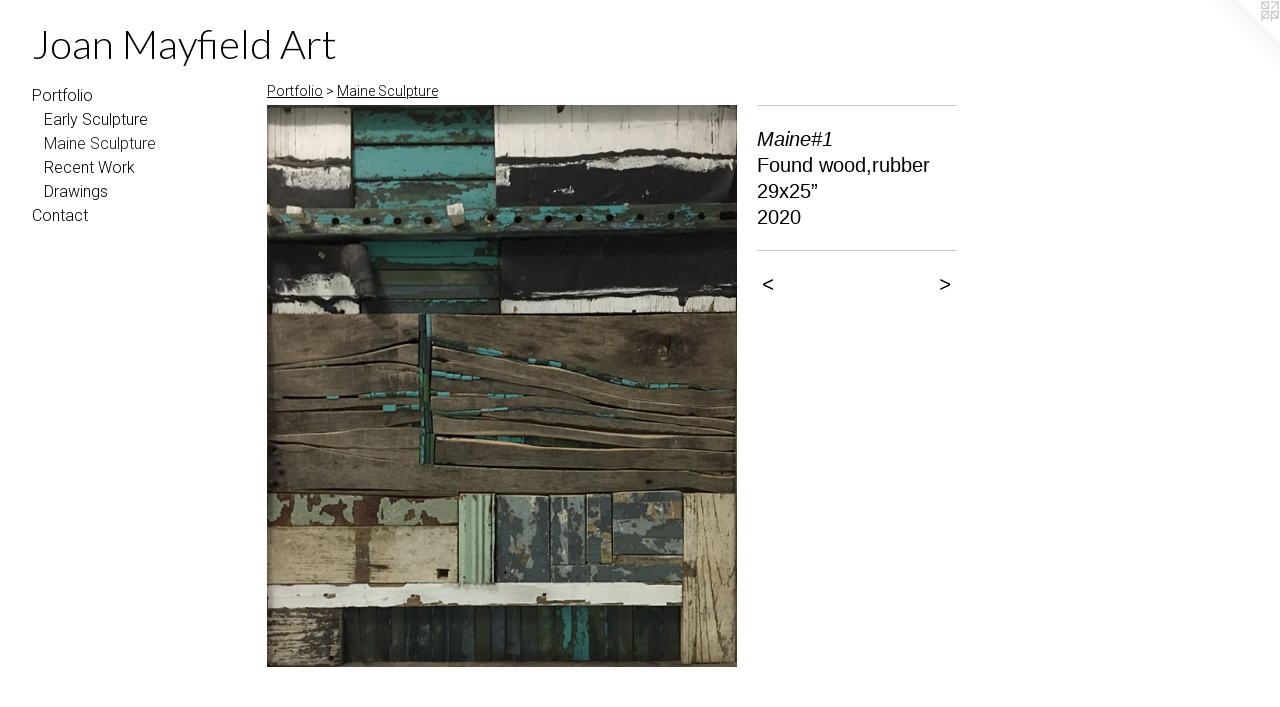

--- FILE ---
content_type: text/html;charset=utf-8
request_url: https://joanmayfieldartist.com/artwork/4864310-Maine%231.html
body_size: 2952
content:
<!doctype html><html class="no-js a-image mobile-title-align--center has-mobile-menu-icon--left l-generic p-artwork has-page-nav mobile-menu-align--center has-wall-text "><head><meta charset="utf-8" /><meta content="IE=edge" http-equiv="X-UA-Compatible" /><meta http-equiv="X-OPP-Site-Id" content="65006" /><meta http-equiv="X-OPP-Revision" content="334" /><meta http-equiv="X-OPP-Locke-Environment" content="production" /><meta http-equiv="X-OPP-Locke-Release" content="v0.0.141" /><title>Joan Mayfield Art</title><link rel="canonical" href="https://joanmayfieldartist.com/artwork/4864310-Maine%231.html" /><meta content="website" property="og:type" /><meta property="og:url" content="https://joanmayfieldartist.com/artwork/4864310-Maine%231.html" /><meta property="og:title" content="Maine#1" /><meta content="width=device-width, initial-scale=1" name="viewport" /><link type="text/css" rel="stylesheet" href="//cdnjs.cloudflare.com/ajax/libs/normalize/3.0.2/normalize.min.css" /><link type="text/css" rel="stylesheet" media="only all" href="//maxcdn.bootstrapcdn.com/font-awesome/4.3.0/css/font-awesome.min.css" /><link type="text/css" rel="stylesheet" media="not all and (min-device-width: 600px) and (min-device-height: 600px)" href="/release/locke/production/v0.0.141/css/small.css" /><link type="text/css" rel="stylesheet" media="only all and (min-device-width: 600px) and (min-device-height: 600px)" href="/release/locke/production/v0.0.141/css/large-generic.css" /><link type="text/css" rel="stylesheet" media="not all and (min-device-width: 600px) and (min-device-height: 600px)" href="/r17640923750000000334/css/small-site.css" /><link type="text/css" rel="stylesheet" media="only all and (min-device-width: 600px) and (min-device-height: 600px)" href="/r17640923750000000334/css/large-site.css" /><link type="text/css" rel="stylesheet" media="only all and (min-device-width: 600px) and (min-device-height: 600px)" href="//fonts.googleapis.com/css?family=Lato:300" /><link type="text/css" rel="stylesheet" media="only all and (min-device-width: 600px) and (min-device-height: 600px)" href="//fonts.googleapis.com/css?family=Roboto:300" /><link type="text/css" rel="stylesheet" media="not all and (min-device-width: 600px) and (min-device-height: 600px)" href="//fonts.googleapis.com/css?family=Roboto:300&amp;text=MENUHomePrtfliCnac" /><link type="text/css" rel="stylesheet" media="not all and (min-device-width: 600px) and (min-device-height: 600px)" href="//fonts.googleapis.com/css?family=Lato:300&amp;text=Joan%20MyfieldArt" /><script>window.OPP = window.OPP || {};
OPP.modernMQ = 'only all';
OPP.smallMQ = 'not all and (min-device-width: 600px) and (min-device-height: 600px)';
OPP.largeMQ = 'only all and (min-device-width: 600px) and (min-device-height: 600px)';
OPP.downURI = '/x/0/0/6/65006/.down';
OPP.gracePeriodURI = '/x/0/0/6/65006/.grace_period';
OPP.imgL = function (img) {
  !window.lazySizes && img.onerror();
};
OPP.imgE = function (img) {
  img.onerror = img.onload = null;
  img.src = img.getAttribute('data-src');
  //img.srcset = img.getAttribute('data-srcset');
};</script><script src="/release/locke/production/v0.0.141/js/modernizr.js"></script><script src="/release/locke/production/v0.0.141/js/masonry.js"></script><script src="/release/locke/production/v0.0.141/js/respimage.js"></script><script src="/release/locke/production/v0.0.141/js/ls.aspectratio.js"></script><script src="/release/locke/production/v0.0.141/js/lazysizes.js"></script><script src="/release/locke/production/v0.0.141/js/large.js"></script><script src="/release/locke/production/v0.0.141/js/hammer.js"></script><script>if (!Modernizr.mq('only all')) { document.write('<link type="text/css" rel="stylesheet" href="/release/locke/production/v0.0.141/css/minimal.css">') }</script><style>.media-max-width {
  display: block;
}

@media (min-height: 3037px) {

  .media-max-width {
    max-width: 1983.0px;
  }

}

@media (max-height: 3037px) {

  .media-max-width {
    max-width: 65.29084001688476vh;
  }

}</style></head><body><a class=" logo hidden--small" href="http://otherpeoplespixels.com/ref/joanmayfieldartist.com" title="Website by OtherPeoplesPixels" target="_blank"></a><header id="header"><a class=" site-title" href="/home.html"><span class=" site-title-text u-break-word">Joan Mayfield Art</span><div class=" site-title-media"></div></a><a id="mobile-menu-icon" class="mobile-menu-icon hidden--no-js hidden--large"><svg viewBox="0 0 21 17" width="21" height="17" fill="currentColor"><rect x="0" y="0" width="21" height="3" rx="0"></rect><rect x="0" y="7" width="21" height="3" rx="0"></rect><rect x="0" y="14" width="21" height="3" rx="0"></rect></svg></a></header><nav class=" hidden--large"><ul class=" site-nav"><li class="nav-item nav-home "><a class="nav-link " href="/home.html">Home</a></li><li class="nav-item expanded nav-museum "><a class="nav-link " href="/section/466114.html">Portfolio</a><ul><li class="nav-gallery nav-item expanded "><a class="nav-link " href="/section/520927-Early%20Sculpture.html">Early Sculpture</a></li><li class="nav-gallery nav-item expanded "><a class="selected nav-link " href="/section/466118-Maine%20Sculpture.html">Maine Sculpture</a></li><li class="nav-gallery nav-item expanded "><a class="nav-link " href="/section/520672-Recent%20Work.html">Recent Work</a></li><li class="nav-gallery nav-item expanded "><a class="nav-link " href="/section/471433-Drawings.html">Drawings</a></li></ul></li><li class="nav-item nav-contact "><a class="nav-link " href="/contact.html">Contact</a></li></ul></nav><div class=" content"><nav class=" hidden--small" id="nav"><header><a class=" site-title" href="/home.html"><span class=" site-title-text u-break-word">Joan Mayfield Art</span><div class=" site-title-media"></div></a></header><ul class=" site-nav"><li class="nav-item nav-home "><a class="nav-link " href="/home.html">Home</a></li><li class="nav-item expanded nav-museum "><a class="nav-link " href="/section/466114.html">Portfolio</a><ul><li class="nav-gallery nav-item expanded "><a class="nav-link " href="/section/520927-Early%20Sculpture.html">Early Sculpture</a></li><li class="nav-gallery nav-item expanded "><a class="selected nav-link " href="/section/466118-Maine%20Sculpture.html">Maine Sculpture</a></li><li class="nav-gallery nav-item expanded "><a class="nav-link " href="/section/520672-Recent%20Work.html">Recent Work</a></li><li class="nav-gallery nav-item expanded "><a class="nav-link " href="/section/471433-Drawings.html">Drawings</a></li></ul></li><li class="nav-item nav-contact "><a class="nav-link " href="/contact.html">Contact</a></li></ul><footer><div class=" copyright">© Joan Mayfield</div><div class=" credit"><a href="http://otherpeoplespixels.com/ref/joanmayfieldartist.com" target="_blank">Website by OtherPeoplesPixels</a></div></footer></nav><main id="main"><div class=" page clearfix media-max-width"><h1 class="parent-title title"><a href="/section/466114.html" class="root title-segment hidden--small">Portfolio</a><span class=" title-sep hidden--small"> &gt; </span><a class=" title-segment" href="/section/466118-Maine%20Sculpture.html">Maine Sculpture</a></h1><div class=" media-and-info"><div class=" page-media-wrapper media"><a class=" page-media" title="Maine#1" href="/artwork/4864308-Boat%2c%20Water%2c%20Dock.html" id="media"><img data-aspectratio="1983/2369" class="u-img " alt="Maine#1" src="//img-cache.oppcdn.com/fixed/65006/assets/Sqh5trlQNMBi4LaF.jpg" srcset="//img-cache.oppcdn.com/img/v1.0/s:65006/t:QkxBTksrVEVYVCtIRVJF/p:12/g:tl/o:2.5/a:50/q:90/1983x2369-Sqh5trlQNMBi4LaF.jpg/1983x2369/06be9f658bff15962f13ba35a7fa2bbf.jpg 1983w,
//img-cache.oppcdn.com/img/v1.0/s:65006/t:QkxBTksrVEVYVCtIRVJF/p:12/g:tl/o:2.5/a:50/q:90/2520x1220-Sqh5trlQNMBi4LaF.jpg/1021x1220/e1d0e8287bbe9fb4ab4a735815e5dd5d.jpg 1021w,
//img-cache.oppcdn.com/img/v1.0/s:65006/t:QkxBTksrVEVYVCtIRVJF/p:12/g:tl/o:2.5/a:50/q:90/984x4096-Sqh5trlQNMBi4LaF.jpg/984x1175/1381814370c7ede1eab1be2ea687b44d.jpg 984w,
//img-cache.oppcdn.com/img/v1.0/s:65006/t:QkxBTksrVEVYVCtIRVJF/p:12/g:tl/o:2.5/a:50/q:90/1640x830-Sqh5trlQNMBi4LaF.jpg/694x830/01a40df3d96c83defff53c88ba74d57c.jpg 694w,
//img-cache.oppcdn.com/img/v1.0/s:65006/t:QkxBTksrVEVYVCtIRVJF/p:12/g:tl/o:2.5/a:50/q:90/640x4096-Sqh5trlQNMBi4LaF.jpg/640x764/25632355ddb7e85a59cf01037090879e.jpg 640w,
//img-cache.oppcdn.com/img/v1.0/s:65006/t:QkxBTksrVEVYVCtIRVJF/p:12/g:tl/o:2.5/a:50/q:90/1400x720-Sqh5trlQNMBi4LaF.jpg/602x720/0a908b55f3cc89743fcc32c043b14a21.jpg 602w,
//img-cache.oppcdn.com/img/v1.0/s:65006/t:QkxBTksrVEVYVCtIRVJF/p:12/g:tl/o:2.5/a:50/q:90/984x588-Sqh5trlQNMBi4LaF.jpg/492x588/e91366577a2524caeef41cd61d60e233.jpg 492w,
//img-cache.oppcdn.com/fixed/65006/assets/Sqh5trlQNMBi4LaF.jpg 401w" sizes="(max-device-width: 599px) 100vw,
(max-device-height: 599px) 100vw,
(max-width: 401px) 401px,
(max-height: 480px) 401px,
(max-width: 492px) 492px,
(max-height: 588px) 492px,
(max-width: 602px) 602px,
(max-height: 720px) 602px,
(max-width: 640px) 640px,
(max-height: 764px) 640px,
(max-width: 694px) 694px,
(max-height: 830px) 694px,
(max-width: 984px) 984px,
(max-height: 1175px) 984px,
(max-width: 1021px) 1021px,
(max-height: 1220px) 1021px,
1983px" /></a><a class=" zoom-corner" style="display: none" id="zoom-corner"><span class=" zoom-icon fa fa-search-plus"></span></a><div class="share-buttons a2a_kit social-icons hidden--small" data-a2a-title="Maine#1" data-a2a-url="https://joanmayfieldartist.com/artwork/4864310-Maine%231.html"></div></div><div class=" info border-color"><div class=" wall-text border-color"><div class=" wt-item wt-title">Maine#1</div><div class=" wt-item wt-media">Found wood,rubber </div><div class=" wt-item wt-dimensions">29x25”</div><div class=" wt-item wt-date">2020</div></div><div class=" page-nav hidden--small border-color clearfix"><a class=" prev" id="artwork-prev" href="/artwork/4864311-Moss%20Gathering.html">&lt; <span class=" m-hover-show">previous</span></a> <a class=" next" id="artwork-next" href="/artwork/4864308-Boat%2c%20Water%2c%20Dock.html"><span class=" m-hover-show">next</span> &gt;</a></div></div></div><div class="share-buttons a2a_kit social-icons hidden--large" data-a2a-title="Maine#1" data-a2a-url="https://joanmayfieldartist.com/artwork/4864310-Maine%231.html"></div></div></main></div><footer><div class=" copyright">© Joan Mayfield</div><div class=" credit"><a href="http://otherpeoplespixels.com/ref/joanmayfieldartist.com" target="_blank">Website by OtherPeoplesPixels</a></div></footer><div class=" modal zoom-modal" style="display: none" id="zoom-modal"><style>@media (min-aspect-ratio: 1983/2369) {

  .zoom-media {
    width: auto;
    max-height: 2369px;
    height: 100%;
  }

}

@media (max-aspect-ratio: 1983/2369) {

  .zoom-media {
    height: auto;
    max-width: 1983px;
    width: 100%;
  }

}
@supports (object-fit: contain) {
  img.zoom-media {
    object-fit: contain;
    width: 100%;
    height: 100%;
    max-width: 1983px;
    max-height: 2369px;
  }
}</style><div class=" zoom-media-wrapper"><img onerror="OPP.imgE(this);" onload="OPP.imgL(this);" data-src="//img-cache.oppcdn.com/fixed/65006/assets/Sqh5trlQNMBi4LaF.jpg" data-srcset="//img-cache.oppcdn.com/img/v1.0/s:65006/t:QkxBTksrVEVYVCtIRVJF/p:12/g:tl/o:2.5/a:50/q:90/1983x2369-Sqh5trlQNMBi4LaF.jpg/1983x2369/06be9f658bff15962f13ba35a7fa2bbf.jpg 1983w,
//img-cache.oppcdn.com/img/v1.0/s:65006/t:QkxBTksrVEVYVCtIRVJF/p:12/g:tl/o:2.5/a:50/q:90/2520x1220-Sqh5trlQNMBi4LaF.jpg/1021x1220/e1d0e8287bbe9fb4ab4a735815e5dd5d.jpg 1021w,
//img-cache.oppcdn.com/img/v1.0/s:65006/t:QkxBTksrVEVYVCtIRVJF/p:12/g:tl/o:2.5/a:50/q:90/984x4096-Sqh5trlQNMBi4LaF.jpg/984x1175/1381814370c7ede1eab1be2ea687b44d.jpg 984w,
//img-cache.oppcdn.com/img/v1.0/s:65006/t:QkxBTksrVEVYVCtIRVJF/p:12/g:tl/o:2.5/a:50/q:90/1640x830-Sqh5trlQNMBi4LaF.jpg/694x830/01a40df3d96c83defff53c88ba74d57c.jpg 694w,
//img-cache.oppcdn.com/img/v1.0/s:65006/t:QkxBTksrVEVYVCtIRVJF/p:12/g:tl/o:2.5/a:50/q:90/640x4096-Sqh5trlQNMBi4LaF.jpg/640x764/25632355ddb7e85a59cf01037090879e.jpg 640w,
//img-cache.oppcdn.com/img/v1.0/s:65006/t:QkxBTksrVEVYVCtIRVJF/p:12/g:tl/o:2.5/a:50/q:90/1400x720-Sqh5trlQNMBi4LaF.jpg/602x720/0a908b55f3cc89743fcc32c043b14a21.jpg 602w,
//img-cache.oppcdn.com/img/v1.0/s:65006/t:QkxBTksrVEVYVCtIRVJF/p:12/g:tl/o:2.5/a:50/q:90/984x588-Sqh5trlQNMBi4LaF.jpg/492x588/e91366577a2524caeef41cd61d60e233.jpg 492w,
//img-cache.oppcdn.com/fixed/65006/assets/Sqh5trlQNMBi4LaF.jpg 401w" data-sizes="(max-device-width: 599px) 100vw,
(max-device-height: 599px) 100vw,
(max-width: 401px) 401px,
(max-height: 480px) 401px,
(max-width: 492px) 492px,
(max-height: 588px) 492px,
(max-width: 602px) 602px,
(max-height: 720px) 602px,
(max-width: 640px) 640px,
(max-height: 764px) 640px,
(max-width: 694px) 694px,
(max-height: 830px) 694px,
(max-width: 984px) 984px,
(max-height: 1175px) 984px,
(max-width: 1021px) 1021px,
(max-height: 1220px) 1021px,
1983px" class="zoom-media lazyload hidden--no-js " alt="Maine#1" /><noscript><img class="zoom-media " alt="Maine#1" src="//img-cache.oppcdn.com/fixed/65006/assets/Sqh5trlQNMBi4LaF.jpg" /></noscript></div></div><div class=" offline"></div><script src="/release/locke/production/v0.0.141/js/small.js"></script><script src="/release/locke/production/v0.0.141/js/artwork.js"></script><script>window.oppa=window.oppa||function(){(oppa.q=oppa.q||[]).push(arguments)};oppa('config','pathname','production/v0.0.141/65006');oppa('set','g','true');oppa('set','l','generic');oppa('set','p','artwork');oppa('set','a','image');oppa('rect','m','media','');oppa('send');</script><script async="" src="/release/locke/production/v0.0.141/js/analytics.js"></script><script src="https://otherpeoplespixels.com/static/enable-preview.js"></script></body></html>

--- FILE ---
content_type: text/css; charset=utf-8
request_url: https://fonts.googleapis.com/css?family=Roboto:300&text=MENUHomePrtfliCnac
body_size: -415
content:
@font-face {
  font-family: 'Roboto';
  font-style: normal;
  font-weight: 300;
  font-stretch: 100%;
  src: url(https://fonts.gstatic.com/l/font?kit=KFOMCnqEu92Fr1ME7kSn66aGLdTylUAMQXC89YmC2DPNWuaabWmWggvWlkwn7X11ljM6o5eVJJOPJUlXXaXrpeM&skey=a0a0114a1dcab3ac&v=v50) format('woff2');
}


--- FILE ---
content_type: text/css; charset=utf-8
request_url: https://fonts.googleapis.com/css?family=Lato:300&text=Joan%20MyfieldArt
body_size: -464
content:
@font-face {
  font-family: 'Lato';
  font-style: normal;
  font-weight: 300;
  src: url(https://fonts.gstatic.com/l/font?kit=S6u9w4BMUTPHh7USewqFHi_o39IVr74Vt6qgaubBVjtaLKg&skey=91f32e07d083dd3a&v=v25) format('woff2');
}
